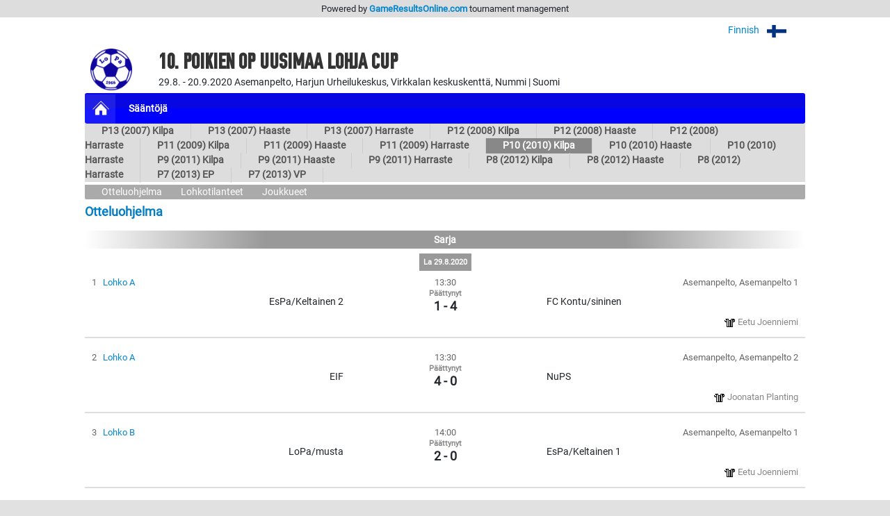

--- FILE ---
content_type: text/html; charset=UTF-8
request_url: https://www.gameresultsonline.com/lohjan-pallo/10-poikien-lohja-cup/4152/games
body_size: 44691
content:
<!doctype html>
<html>
<head>
    <meta charset="utf-8"/>    <meta name="viewport" content="width=device-width, initial-scale=1, shrink-to-fit=no">
    <title>
        Otteluohjelma - P10 (2010) Kilpa | 10. Poikien OP Uusimaa Lohja cup | Lohjan Pallo | GameResultsOnline.com 
    </title>
    <link href="/favicon.ico?1768794477" type="image/x-icon" rel="icon"/><link href="/favicon.ico?1768794477" type="image/x-icon" rel="shortcut icon"/><link rel="stylesheet" href="/css/bootstrap.min.css?1768795376"/><link rel="stylesheet" href="/css/gro-public.css?1768795376"/><script src="/js/jquery-1.12.4.js?1768795384"></script><script src="/js/popper-1.16.1/popper.js?1768795384"></script><script src="/js/gro-public.js?1768795384"></script><script src="/js/iframeResizer.contentWindow.min.js?1768795384"></script><script src="https://www.google.com/recaptcha/api.js"></script>
	<style type="text/css">
		      nav#pubTournamentNavigation { background-color: #0000ff; }
      nav#mobileTournamentMenu { background-color: #0000ff; }
      nav#mobileTournamentMenu a.mobileNavItemSerie { background-color: #0000ff; }
      div.group { background-color: #0000ff; }
		nav#pubTournamentNavigation a { color: #FFFFFF; }nav#mobileTournamentMenu a { color: #FFFFFF; }a.gro-tab-link { color: #FFFFFF; }div.groupHeading { color: #FFFFFF; }	</style>
    
</head>
<!-- Google tag (gtag.js) -->
<script async src="https://www.googletagmanager.com/gtag/js?id=G-W66P9PWVL1"></script>
<script>
	window.dataLayer = window.dataLayer || [];
	function gtag(){dataLayer.push(arguments);}
	gtag('js', new Date());
	gtag('config', 'G-W66P9PWVL1', { 'content_group': '/:customer/:tournament/:serie/games' });
</script><body>

<script type="text/javascript">
  (function(i,s,o,g,r,a,m){i['GoogleAnalyticsObject']=r;i[r]=i[r]||function(){
  (i[r].q=i[r].q||[]).push(arguments)},i[r].l=1*new Date();a=s.createElement(o),
  m=s.getElementsByTagName(o)[0];a.async=1;a.src=g;m.parentNode.insertBefore(a,m)
  })(window,document,'script','//www.google-analytics.com/analytics.js','ga');

  ga('create', 'UA-48411355-1', 'gameresultsonline.com');
  ga('send', 'pageview');

</script>

<div id="gro-container" class="container-fluid">

  <div class="row justify-content-center" id="groTournamentBar">
    <div class="col-12">
      <div class="row justify-content-center">
        <div class="col-sm-12 col-md-10" id="groPowered">
          Powered by <a href="/">GameResultsOnline.com</a> <span class="d-none d-sm-inline">tournament management</span>
        </div>
      </div>
    </div>
  </div>

  <!--
<div class="row justify-content-center">
  <div class="col-sm serviceAlert">
    <div class="alert alert-primary text-center" role="alert">
      Palveluamme päivitetään maanantaina 11.9.2017. Palvelussa esiintyy tänä ajankohtana käyttökatkoksia.
    </div>
  </div>
</div>
-->
  
  <div class="row justify-content-center">
    <div class="col-12 col-md-10 mt-2 text-right">
    
        <div id="language-selector">
          <a href="javascript:;" onclick="$('#language-selector-options').toggleClass('d-none')">
                      Finnish            <img class="ml-2" src="/img/lang_fin.png"/>
                                                    <img class="ml-2" src="/img/open-iconic-master/png/caret-bottom-2x-white.png"/>
          </a>
          <br/>
           <div id="language-selector-options" class="language-selector-tournament d-none">
                                                          </div>  
        </div>  

    
    </div>
  </div>
 
  <div class="row justify-content-center" id="tournamentHeader">
    <div class="col-12 col-md-1 text-center" id="tournamentHeaderLogo">
              <img class="align-middle" src="/img/customers/lohjan-pallo/10-poikien-lohja-cup/1730.png" alt="10. Poikien OP Uusimaa Lohja cup"/>
          </div>
    <div class="col col-md-9 text-center text-md-left" id="tournamentHeaderName">
      <h1 class="tournament-name">10. Poikien OP Uusimaa Lohja cup</h1>
      29.8. - 20.9.2020    
      Asemanpelto, Harjun Urheilukeskus, Virkkalan keskuskenttä, Nummi | Suomi          </div>
  </div>

  <div class="row justify-content-center mt-1 mb">
    <div class="col-sm-12 col-md-10">
      
<nav id="pubTournamentNavigation">
  <a href="javascript:;" class="d-sm-none mobileMenuIcon" onclick="toggleMobileTournamentMenu()">
    <img src="/img/icon_mobile_menu.png"/>
  </a>
  <a class="d-none d-sm-inline-block homeItem" href="/lohjan-pallo/10-poikien-lohja-cup">
    <img src="/img/menu_tournament_selected.png">
  </a>
  <a class="d-none d-sm-inline-block" href="/lohjan-pallo/10-poikien-lohja-cup/pages/saantoja"><strong>Sääntöjä</strong></a></nav>

<nav id="mobileTournamentMenu" class="d-sm-none">
  <a href="/lohjan-pallo/10-poikien-lohja-cup/pages/saantoja">Sääntöjä</a><br/><a class="mobileNavItemSerie navExpandable" href="javascript:;" onclick="toggleSerieNav(4152)">P10 (2010) Kilpa</a><a class="mobileNavItemSerie navSubItem navSubItem4152" href="/lohjan-pallo/10-poikien-lohja-cup/4152/games" style="display: block;">Otteluohjelma</a><a class="mobileNavItemSerie navSubItem navSubItem4152" href="/lohjan-pallo/10-poikien-lohja-cup/4152/groups" style="display: block;">Lohkotilanteet</a><a class="mobileNavItemSerie navSubItem navSubItem4152" href="/lohjan-pallo/10-poikien-lohja-cup/4152/players" style="display: block;">Joukkueet</a><a class="mobileNavItemSerie navExpandable" href="javascript:;" onclick="toggleSerieNav(4138)">P13 (2007) Kilpa</a><a class="mobileNavItemSerie navSubItem navSubItem4138" href="/lohjan-pallo/10-poikien-lohja-cup/4138/games">Otteluohjelma</a><a class="mobileNavItemSerie navSubItem navSubItem4138" href="/lohjan-pallo/10-poikien-lohja-cup/4138/groups">Lohkotilanteet</a><a class="mobileNavItemSerie navSubItem navSubItem4138" href="/lohjan-pallo/10-poikien-lohja-cup/4138/players">Joukkueet</a><a class="mobileNavItemSerie navExpandable" href="javascript:;" onclick="toggleSerieNav(4139)">P13 (2007) Haaste</a><a class="mobileNavItemSerie navSubItem navSubItem4139" href="/lohjan-pallo/10-poikien-lohja-cup/4139/games">Otteluohjelma</a><a class="mobileNavItemSerie navSubItem navSubItem4139" href="/lohjan-pallo/10-poikien-lohja-cup/4139/groups">Lohkotilanteet</a><a class="mobileNavItemSerie navSubItem navSubItem4139" href="/lohjan-pallo/10-poikien-lohja-cup/4139/players">Joukkueet</a><a class="mobileNavItemSerie navExpandable" href="javascript:;" onclick="toggleSerieNav(4140)">P13 (2007) Harraste</a><a class="mobileNavItemSerie navSubItem navSubItem4140" href="/lohjan-pallo/10-poikien-lohja-cup/4140/games">Otteluohjelma</a><a class="mobileNavItemSerie navSubItem navSubItem4140" href="/lohjan-pallo/10-poikien-lohja-cup/4140/groups">Lohkotilanteet</a><a class="mobileNavItemSerie navSubItem navSubItem4140" href="/lohjan-pallo/10-poikien-lohja-cup/4140/players">Joukkueet</a><a class="mobileNavItemSerie navExpandable" href="javascript:;" onclick="toggleSerieNav(4149)">P12 (2008) Kilpa</a><a class="mobileNavItemSerie navSubItem navSubItem4149" href="/lohjan-pallo/10-poikien-lohja-cup/4149/games">Otteluohjelma</a><a class="mobileNavItemSerie navSubItem navSubItem4149" href="/lohjan-pallo/10-poikien-lohja-cup/4149/groups">Lohkotilanteet</a><a class="mobileNavItemSerie navSubItem navSubItem4149" href="/lohjan-pallo/10-poikien-lohja-cup/4149/players">Joukkueet</a><a class="mobileNavItemSerie navExpandable" href="javascript:;" onclick="toggleSerieNav(4150)">P12 (2008) Haaste</a><a class="mobileNavItemSerie navSubItem navSubItem4150" href="/lohjan-pallo/10-poikien-lohja-cup/4150/games">Otteluohjelma</a><a class="mobileNavItemSerie navSubItem navSubItem4150" href="/lohjan-pallo/10-poikien-lohja-cup/4150/groups">Lohkotilanteet</a><a class="mobileNavItemSerie navSubItem navSubItem4150" href="/lohjan-pallo/10-poikien-lohja-cup/4150/players">Joukkueet</a><a class="mobileNavItemSerie navExpandable" href="javascript:;" onclick="toggleSerieNav(4151)">P12 (2008) Harraste</a><a class="mobileNavItemSerie navSubItem navSubItem4151" href="/lohjan-pallo/10-poikien-lohja-cup/4151/games">Otteluohjelma</a><a class="mobileNavItemSerie navSubItem navSubItem4151" href="/lohjan-pallo/10-poikien-lohja-cup/4151/groups">Lohkotilanteet</a><a class="mobileNavItemSerie navSubItem navSubItem4151" href="/lohjan-pallo/10-poikien-lohja-cup/4151/players">Joukkueet</a><a class="mobileNavItemSerie navExpandable" href="javascript:;" onclick="toggleSerieNav(4141)">P11 (2009) Kilpa</a><a class="mobileNavItemSerie navSubItem navSubItem4141" href="/lohjan-pallo/10-poikien-lohja-cup/4141/games">Otteluohjelma</a><a class="mobileNavItemSerie navSubItem navSubItem4141" href="/lohjan-pallo/10-poikien-lohja-cup/4141/groups">Lohkotilanteet</a><a class="mobileNavItemSerie navSubItem navSubItem4141" href="/lohjan-pallo/10-poikien-lohja-cup/4141/players">Joukkueet</a><a class="mobileNavItemSerie navExpandable" href="javascript:;" onclick="toggleSerieNav(4142)">P11 (2009) Haaste</a><a class="mobileNavItemSerie navSubItem navSubItem4142" href="/lohjan-pallo/10-poikien-lohja-cup/4142/games">Otteluohjelma</a><a class="mobileNavItemSerie navSubItem navSubItem4142" href="/lohjan-pallo/10-poikien-lohja-cup/4142/groups">Lohkotilanteet</a><a class="mobileNavItemSerie navSubItem navSubItem4142" href="/lohjan-pallo/10-poikien-lohja-cup/4142/players">Joukkueet</a><a class="mobileNavItemSerie navExpandable" href="javascript:;" onclick="toggleSerieNav(4143)">P11 (2009) Harraste</a><a class="mobileNavItemSerie navSubItem navSubItem4143" href="/lohjan-pallo/10-poikien-lohja-cup/4143/games">Otteluohjelma</a><a class="mobileNavItemSerie navSubItem navSubItem4143" href="/lohjan-pallo/10-poikien-lohja-cup/4143/groups">Lohkotilanteet</a><a class="mobileNavItemSerie navSubItem navSubItem4143" href="/lohjan-pallo/10-poikien-lohja-cup/4143/players">Joukkueet</a><a class="mobileNavItemSerie navExpandable" href="javascript:;" onclick="toggleSerieNav(4817)">P10 (2010) Haaste </a><a class="mobileNavItemSerie navSubItem navSubItem4817" href="/lohjan-pallo/10-poikien-lohja-cup/4817/games">Otteluohjelma</a><a class="mobileNavItemSerie navSubItem navSubItem4817" href="/lohjan-pallo/10-poikien-lohja-cup/4817/groups">Lohkotilanteet</a><a class="mobileNavItemSerie navSubItem navSubItem4817" href="/lohjan-pallo/10-poikien-lohja-cup/4817/players">Joukkueet</a><a class="mobileNavItemSerie navExpandable" href="javascript:;" onclick="toggleSerieNav(4154)">P10 (2010) Harraste</a><a class="mobileNavItemSerie navSubItem navSubItem4154" href="/lohjan-pallo/10-poikien-lohja-cup/4154/games">Otteluohjelma</a><a class="mobileNavItemSerie navSubItem navSubItem4154" href="/lohjan-pallo/10-poikien-lohja-cup/4154/groups">Lohkotilanteet</a><a class="mobileNavItemSerie navSubItem navSubItem4154" href="/lohjan-pallo/10-poikien-lohja-cup/4154/players">Joukkueet</a><a class="mobileNavItemSerie navExpandable" href="javascript:;" onclick="toggleSerieNav(4144)">P9 (2011) Kilpa</a><a class="mobileNavItemSerie navSubItem navSubItem4144" href="/lohjan-pallo/10-poikien-lohja-cup/4144/games">Otteluohjelma</a><a class="mobileNavItemSerie navSubItem navSubItem4144" href="/lohjan-pallo/10-poikien-lohja-cup/4144/players">Joukkueet</a><a class="mobileNavItemSerie navExpandable" href="javascript:;" onclick="toggleSerieNav(4145)">P9 (2011) Haaste</a><a class="mobileNavItemSerie navSubItem navSubItem4145" href="/lohjan-pallo/10-poikien-lohja-cup/4145/games">Otteluohjelma</a><a class="mobileNavItemSerie navSubItem navSubItem4145" href="/lohjan-pallo/10-poikien-lohja-cup/4145/players">Joukkueet</a><a class="mobileNavItemSerie navExpandable" href="javascript:;" onclick="toggleSerieNav(4146)">P9 (2011) Harraste</a><a class="mobileNavItemSerie navSubItem navSubItem4146" href="/lohjan-pallo/10-poikien-lohja-cup/4146/games">Otteluohjelma</a><a class="mobileNavItemSerie navSubItem navSubItem4146" href="/lohjan-pallo/10-poikien-lohja-cup/4146/players">Joukkueet</a><a class="mobileNavItemSerie navExpandable" href="javascript:;" onclick="toggleSerieNav(4155)">P8 (2012) Kilpa</a><a class="mobileNavItemSerie navSubItem navSubItem4155" href="/lohjan-pallo/10-poikien-lohja-cup/4155/games">Otteluohjelma</a><a class="mobileNavItemSerie navSubItem navSubItem4155" href="/lohjan-pallo/10-poikien-lohja-cup/4155/players">Joukkueet</a><a class="mobileNavItemSerie navExpandable" href="javascript:;" onclick="toggleSerieNav(4156)">P8 (2012) Haaste</a><a class="mobileNavItemSerie navSubItem navSubItem4156" href="/lohjan-pallo/10-poikien-lohja-cup/4156/games">Otteluohjelma</a><a class="mobileNavItemSerie navSubItem navSubItem4156" href="/lohjan-pallo/10-poikien-lohja-cup/4156/players">Joukkueet</a><a class="mobileNavItemSerie navExpandable" href="javascript:;" onclick="toggleSerieNav(4215)">P8 (2012) Harraste</a><a class="mobileNavItemSerie navSubItem navSubItem4215" href="/lohjan-pallo/10-poikien-lohja-cup/4215/games">Otteluohjelma</a><a class="mobileNavItemSerie navSubItem navSubItem4215" href="/lohjan-pallo/10-poikien-lohja-cup/4215/players">Joukkueet</a><a class="mobileNavItemSerie navExpandable" href="javascript:;" onclick="toggleSerieNav(4147)">P7 (2013) EP</a><a class="mobileNavItemSerie navSubItem navSubItem4147" href="/lohjan-pallo/10-poikien-lohja-cup/4147/games">Otteluohjelma</a><a class="mobileNavItemSerie navSubItem navSubItem4147" href="/lohjan-pallo/10-poikien-lohja-cup/4147/players">Joukkueet</a><a class="mobileNavItemSerie navExpandable" href="javascript:;" onclick="toggleSerieNav(4148)">P7 (2013) VP</a><a class="mobileNavItemSerie navSubItem navSubItem4148" href="/lohjan-pallo/10-poikien-lohja-cup/4148/games">Otteluohjelma</a><a class="mobileNavItemSerie navSubItem navSubItem4148" href="/lohjan-pallo/10-poikien-lohja-cup/4148/players">Joukkueet</a></nav>

<nav id="pubTournamentSubNavigation" class="d-none d-sm-inline-block w-100 mb-1">
	<a href="/lohjan-pallo/10-poikien-lohja-cup/4138/games">P13 (2007) Kilpa</a><a href="/lohjan-pallo/10-poikien-lohja-cup/4139/games">P13 (2007) Haaste</a><a href="/lohjan-pallo/10-poikien-lohja-cup/4140/games">P13 (2007) Harraste</a><a href="/lohjan-pallo/10-poikien-lohja-cup/4149/games">P12 (2008) Kilpa</a><a href="/lohjan-pallo/10-poikien-lohja-cup/4150/games">P12 (2008) Haaste</a><a href="/lohjan-pallo/10-poikien-lohja-cup/4151/games">P12 (2008) Harraste</a><a href="/lohjan-pallo/10-poikien-lohja-cup/4141/games">P11 (2009) Kilpa</a><a href="/lohjan-pallo/10-poikien-lohja-cup/4142/games">P11 (2009) Haaste</a><a href="/lohjan-pallo/10-poikien-lohja-cup/4143/games">P11 (2009) Harraste</a><a href="/lohjan-pallo/10-poikien-lohja-cup/4152/games" class="selected">P10 (2010) Kilpa</a><a href="/lohjan-pallo/10-poikien-lohja-cup/4817/games">P10 (2010) Haaste </a><a href="/lohjan-pallo/10-poikien-lohja-cup/4154/games">P10 (2010) Harraste</a><a href="/lohjan-pallo/10-poikien-lohja-cup/4144/games">P9 (2011) Kilpa</a><a href="/lohjan-pallo/10-poikien-lohja-cup/4145/games">P9 (2011) Haaste</a><a href="/lohjan-pallo/10-poikien-lohja-cup/4146/games">P9 (2011) Harraste</a><a href="/lohjan-pallo/10-poikien-lohja-cup/4155/games">P8 (2012) Kilpa</a><a href="/lohjan-pallo/10-poikien-lohja-cup/4156/games">P8 (2012) Haaste</a><a href="/lohjan-pallo/10-poikien-lohja-cup/4215/games">P8 (2012) Harraste</a><a href="/lohjan-pallo/10-poikien-lohja-cup/4147/games">P7 (2013) EP</a><a href="/lohjan-pallo/10-poikien-lohja-cup/4148/games">P7 (2013) VP</a></nav>
  <nav id="pubTournamentSubSerieNavigation" class="d-none d-sm-block">
          <a href="/lohjan-pallo/10-poikien-lohja-cup/4152/games" class="tabSelected">Otteluohjelma</a> 
     
          <a href="/lohjan-pallo/10-poikien-lohja-cup/4152/groups" >Lohkotilanteet</a>
     
     
     <a href="/lohjan-pallo/10-poikien-lohja-cup/4152/players">Joukkueet</a>
  </nav>


    </div>
  </div>

  <div class="row justify-content-center">
    <div class="col-sm-12 col-md-10 mb-3">
      
<h2 class="mt-2 mb-3">
  <span class="schedule-serie-name d-inline d-sm-none">P10 (2010) Kilpa<br/></span>  Otteluohjelma</h2>
<div class="game-schedule">
<h3 class="schedule-phase-header">Sarja</h3>    <div class="text-center">
    <div class="schedule-date text-center">
      La       29.8.2020    </div>
    </div>
    
  
  
  <div class="schedule-game-row">
  <div class="row mb-2">
  
    <div class="col schedule-game-no-and-group">
      1      &nbsp;
              <a href="/lohjan-pallo/10-poikien-lohja-cup/4152/games/group/28338">Lohko A</a>
          </div>
    
    <div class="col-2 p-0 schedule-game-time text-center">
      13:30    </div>
    
    <div class="col schedule-game-location text-right">
      Asemanpelto, Asemanpelto 1    </div>
  </div>
  <div class="row">
    
    <div class="col d-none d-md-block schedule-game-player text-center text-md-right">
      <span class="d-md-inline">EsPa/Keltainen 2</span>
    </div>
    
    <div class="col col-md-1 schedule-player-logo text-center p-0">
            <span class="d-block d-md-none">EsPa/Keltainen 2</span>
    </div>
    
    <div class="col-1 schedule-game-result text-center">
      <span class="schedule-game-status d-block">
      Päättynyt      </span>
      1&nbsp;-&nbsp;4
      <div class="schedule-result-type">
              </div>
    </div>

    <div class="col col-md-1 schedule-player-logo text-center p-0 m-0">
            <span class="d-block d-md-none">FC Kontu/sininen</span>
    </div>

    <div class="col d-none d-md-block schedule-game-player text-center text-md-left">
      <span class="d-block d-md-inline">
        FC Kontu/sininen      </span>
    </div>

  </div>


  
  <div class="row justify-content-center">
    <div class="col text-center">
    &nbsp;
    </div>
    <div class="col-3 text-center p-0">
      &nbsp;
    </div>
    <div class="col schedule-game-referee text-right">
                    <img src="/img/icon_referee.png"/>
              Eetu Joenniemi    </div>
  </div>

</div>

  
  
  <div class="schedule-game-row">
  <div class="row mb-2">
  
    <div class="col schedule-game-no-and-group">
      2      &nbsp;
              <a href="/lohjan-pallo/10-poikien-lohja-cup/4152/games/group/28338">Lohko A</a>
          </div>
    
    <div class="col-2 p-0 schedule-game-time text-center">
      13:30    </div>
    
    <div class="col schedule-game-location text-right">
      Asemanpelto, Asemanpelto 2    </div>
  </div>
  <div class="row">
    
    <div class="col d-none d-md-block schedule-game-player text-center text-md-right">
      <span class="d-md-inline">EIF</span>
    </div>
    
    <div class="col col-md-1 schedule-player-logo text-center p-0">
            <span class="d-block d-md-none">EIF</span>
    </div>
    
    <div class="col-1 schedule-game-result text-center">
      <span class="schedule-game-status d-block">
      Päättynyt      </span>
      4&nbsp;-&nbsp;0
      <div class="schedule-result-type">
              </div>
    </div>

    <div class="col col-md-1 schedule-player-logo text-center p-0 m-0">
            <span class="d-block d-md-none">NuPS</span>
    </div>

    <div class="col d-none d-md-block schedule-game-player text-center text-md-left">
      <span class="d-block d-md-inline">
        NuPS      </span>
    </div>

  </div>


  
  <div class="row justify-content-center">
    <div class="col text-center">
    &nbsp;
    </div>
    <div class="col-3 text-center p-0">
      &nbsp;
    </div>
    <div class="col schedule-game-referee text-right">
                    <img src="/img/icon_referee.png"/>
              Joonatan Planting    </div>
  </div>

</div>

  
  
  <div class="schedule-game-row">
  <div class="row mb-2">
  
    <div class="col schedule-game-no-and-group">
      3      &nbsp;
              <a href="/lohjan-pallo/10-poikien-lohja-cup/4152/games/group/28724">Lohko B</a>
          </div>
    
    <div class="col-2 p-0 schedule-game-time text-center">
      14:00    </div>
    
    <div class="col schedule-game-location text-right">
      Asemanpelto, Asemanpelto 1    </div>
  </div>
  <div class="row">
    
    <div class="col d-none d-md-block schedule-game-player text-center text-md-right">
      <span class="d-md-inline">LoPa/musta</span>
    </div>
    
    <div class="col col-md-1 schedule-player-logo text-center p-0">
            <span class="d-block d-md-none">LoPa/musta</span>
    </div>
    
    <div class="col-1 schedule-game-result text-center">
      <span class="schedule-game-status d-block">
      Päättynyt      </span>
      2&nbsp;-&nbsp;0
      <div class="schedule-result-type">
              </div>
    </div>

    <div class="col col-md-1 schedule-player-logo text-center p-0 m-0">
            <span class="d-block d-md-none">EsPa/Keltainen 1</span>
    </div>

    <div class="col d-none d-md-block schedule-game-player text-center text-md-left">
      <span class="d-block d-md-inline">
        EsPa/Keltainen 1      </span>
    </div>

  </div>


  
  <div class="row justify-content-center">
    <div class="col text-center">
    &nbsp;
    </div>
    <div class="col-3 text-center p-0">
      &nbsp;
    </div>
    <div class="col schedule-game-referee text-right">
                    <img src="/img/icon_referee.png"/>
              Eetu Joenniemi    </div>
  </div>

</div>

  
  
  <div class="schedule-game-row">
  <div class="row mb-2">
  
    <div class="col schedule-game-no-and-group">
      4      &nbsp;
              <a href="/lohjan-pallo/10-poikien-lohja-cup/4152/games/group/28724">Lohko B</a>
          </div>
    
    <div class="col-2 p-0 schedule-game-time text-center">
      14:00    </div>
    
    <div class="col schedule-game-location text-right">
      Asemanpelto, Asemanpelto 2    </div>
  </div>
  <div class="row">
    
    <div class="col d-none d-md-block schedule-game-player text-center text-md-right">
      <span class="d-md-inline">APU</span>
    </div>
    
    <div class="col col-md-1 schedule-player-logo text-center p-0">
            <span class="d-block d-md-none">APU</span>
    </div>
    
    <div class="col-1 schedule-game-result text-center">
      <span class="schedule-game-status d-block">
      Päättynyt      </span>
      0&nbsp;-&nbsp;1
      <div class="schedule-result-type">
              </div>
    </div>

    <div class="col col-md-1 schedule-player-logo text-center p-0 m-0">
            <span class="d-block d-md-none">VJS</span>
    </div>

    <div class="col d-none d-md-block schedule-game-player text-center text-md-left">
      <span class="d-block d-md-inline">
        VJS      </span>
    </div>

  </div>


  
  <div class="row justify-content-center">
    <div class="col text-center">
    &nbsp;
    </div>
    <div class="col-3 text-center p-0">
      &nbsp;
    </div>
    <div class="col schedule-game-referee text-right">
                    <img src="/img/icon_referee.png"/>
              Joonatan Planting    </div>
  </div>

</div>

  
  
  <div class="schedule-game-row">
  <div class="row mb-2">
  
    <div class="col schedule-game-no-and-group">
      5      &nbsp;
              <a href="/lohjan-pallo/10-poikien-lohja-cup/4152/games/group/28338">Lohko A</a>
          </div>
    
    <div class="col-2 p-0 schedule-game-time text-center">
      14:30    </div>
    
    <div class="col schedule-game-location text-right">
      Asemanpelto, Asemanpelto 1    </div>
  </div>
  <div class="row">
    
    <div class="col d-none d-md-block schedule-game-player text-center text-md-right">
      <span class="d-md-inline">EIF</span>
    </div>
    
    <div class="col col-md-1 schedule-player-logo text-center p-0">
            <span class="d-block d-md-none">EIF</span>
    </div>
    
    <div class="col-1 schedule-game-result text-center">
      <span class="schedule-game-status d-block">
      Päättynyt      </span>
      3&nbsp;-&nbsp;0
      <div class="schedule-result-type">
              </div>
    </div>

    <div class="col col-md-1 schedule-player-logo text-center p-0 m-0">
            <span class="d-block d-md-none">EsPa/Keltainen 2</span>
    </div>

    <div class="col d-none d-md-block schedule-game-player text-center text-md-left">
      <span class="d-block d-md-inline">
        EsPa/Keltainen 2      </span>
    </div>

  </div>


  
  <div class="row justify-content-center">
    <div class="col text-center">
    &nbsp;
    </div>
    <div class="col-3 text-center p-0">
      &nbsp;
    </div>
    <div class="col schedule-game-referee text-right">
                    <img src="/img/icon_referee.png"/>
              Eetu Joenniemi    </div>
  </div>

</div>

  
  
  <div class="schedule-game-row">
  <div class="row mb-2">
  
    <div class="col schedule-game-no-and-group">
      6      &nbsp;
              <a href="/lohjan-pallo/10-poikien-lohja-cup/4152/games/group/28338">Lohko A</a>
          </div>
    
    <div class="col-2 p-0 schedule-game-time text-center">
      14:30    </div>
    
    <div class="col schedule-game-location text-right">
      Asemanpelto, Asemanpelto 2    </div>
  </div>
  <div class="row">
    
    <div class="col d-none d-md-block schedule-game-player text-center text-md-right">
      <span class="d-md-inline">NuPS</span>
    </div>
    
    <div class="col col-md-1 schedule-player-logo text-center p-0">
            <span class="d-block d-md-none">NuPS</span>
    </div>
    
    <div class="col-1 schedule-game-result text-center">
      <span class="schedule-game-status d-block">
      Päättynyt      </span>
      2&nbsp;-&nbsp;3
      <div class="schedule-result-type">
              </div>
    </div>

    <div class="col col-md-1 schedule-player-logo text-center p-0 m-0">
            <span class="d-block d-md-none">FC Kontu/sininen</span>
    </div>

    <div class="col d-none d-md-block schedule-game-player text-center text-md-left">
      <span class="d-block d-md-inline">
        FC Kontu/sininen      </span>
    </div>

  </div>


  
  <div class="row justify-content-center">
    <div class="col text-center">
    &nbsp;
    </div>
    <div class="col-3 text-center p-0">
      &nbsp;
    </div>
    <div class="col schedule-game-referee text-right">
                    <img src="/img/icon_referee.png"/>
              Joonatan Planting    </div>
  </div>

</div>

  
  
  <div class="schedule-game-row">
  <div class="row mb-2">
  
    <div class="col schedule-game-no-and-group">
      7      &nbsp;
              <a href="/lohjan-pallo/10-poikien-lohja-cup/4152/games/group/28724">Lohko B</a>
          </div>
    
    <div class="col-2 p-0 schedule-game-time text-center">
      15:00    </div>
    
    <div class="col schedule-game-location text-right">
      Asemanpelto, Asemanpelto 1    </div>
  </div>
  <div class="row">
    
    <div class="col d-none d-md-block schedule-game-player text-center text-md-right">
      <span class="d-md-inline">APU</span>
    </div>
    
    <div class="col col-md-1 schedule-player-logo text-center p-0">
            <span class="d-block d-md-none">APU</span>
    </div>
    
    <div class="col-1 schedule-game-result text-center">
      <span class="schedule-game-status d-block">
      Päättynyt      </span>
      2&nbsp;-&nbsp;0
      <div class="schedule-result-type">
              </div>
    </div>

    <div class="col col-md-1 schedule-player-logo text-center p-0 m-0">
            <span class="d-block d-md-none">LoPa/musta</span>
    </div>

    <div class="col d-none d-md-block schedule-game-player text-center text-md-left">
      <span class="d-block d-md-inline">
        LoPa/musta      </span>
    </div>

  </div>


  
  <div class="row justify-content-center">
    <div class="col text-center">
    &nbsp;
    </div>
    <div class="col-3 text-center p-0">
      &nbsp;
    </div>
    <div class="col schedule-game-referee text-right">
                    <img src="/img/icon_referee.png"/>
              Eetu Joenniemi    </div>
  </div>

</div>

  
  
  <div class="schedule-game-row">
  <div class="row mb-2">
  
    <div class="col schedule-game-no-and-group">
      8      &nbsp;
              <a href="/lohjan-pallo/10-poikien-lohja-cup/4152/games/group/28724">Lohko B</a>
          </div>
    
    <div class="col-2 p-0 schedule-game-time text-center">
      15:00    </div>
    
    <div class="col schedule-game-location text-right">
      Asemanpelto, Asemanpelto 2    </div>
  </div>
  <div class="row">
    
    <div class="col d-none d-md-block schedule-game-player text-center text-md-right">
      <span class="d-md-inline">VJS</span>
    </div>
    
    <div class="col col-md-1 schedule-player-logo text-center p-0">
            <span class="d-block d-md-none">VJS</span>
    </div>
    
    <div class="col-1 schedule-game-result text-center">
      <span class="schedule-game-status d-block">
      Päättynyt      </span>
      2&nbsp;-&nbsp;2
      <div class="schedule-result-type">
              </div>
    </div>

    <div class="col col-md-1 schedule-player-logo text-center p-0 m-0">
            <span class="d-block d-md-none">EsPa/Keltainen 1</span>
    </div>

    <div class="col d-none d-md-block schedule-game-player text-center text-md-left">
      <span class="d-block d-md-inline">
        EsPa/Keltainen 1      </span>
    </div>

  </div>


  
  <div class="row justify-content-center">
    <div class="col text-center">
    &nbsp;
    </div>
    <div class="col-3 text-center p-0">
      &nbsp;
    </div>
    <div class="col schedule-game-referee text-right">
                    <img src="/img/icon_referee.png"/>
              Joonatan Planting    </div>
  </div>

</div>

  
  
  <div class="schedule-game-row">
  <div class="row mb-2">
  
    <div class="col schedule-game-no-and-group">
      9      &nbsp;
              <a href="/lohjan-pallo/10-poikien-lohja-cup/4152/games/group/28338">Lohko A</a>
          </div>
    
    <div class="col-2 p-0 schedule-game-time text-center">
      15:45    </div>
    
    <div class="col schedule-game-location text-right">
      Asemanpelto, Asemanpelto 1    </div>
  </div>
  <div class="row">
    
    <div class="col d-none d-md-block schedule-game-player text-center text-md-right">
      <span class="d-md-inline">EsPa/Keltainen 2</span>
    </div>
    
    <div class="col col-md-1 schedule-player-logo text-center p-0">
            <span class="d-block d-md-none">EsPa/Keltainen 2</span>
    </div>
    
    <div class="col-1 schedule-game-result text-center">
      <span class="schedule-game-status d-block">
      Päättynyt      </span>
      1&nbsp;-&nbsp;2
      <div class="schedule-result-type">
              </div>
    </div>

    <div class="col col-md-1 schedule-player-logo text-center p-0 m-0">
            <span class="d-block d-md-none">NuPS</span>
    </div>

    <div class="col d-none d-md-block schedule-game-player text-center text-md-left">
      <span class="d-block d-md-inline">
        NuPS      </span>
    </div>

  </div>


  
  <div class="row justify-content-center">
    <div class="col text-center">
    &nbsp;
    </div>
    <div class="col-3 text-center p-0">
      &nbsp;
    </div>
    <div class="col schedule-game-referee text-right">
                    <img src="/img/icon_referee.png"/>
              Alek Pönni    </div>
  </div>

</div>

  
  
  <div class="schedule-game-row">
  <div class="row mb-2">
  
    <div class="col schedule-game-no-and-group">
      10      &nbsp;
              <a href="/lohjan-pallo/10-poikien-lohja-cup/4152/games/group/28338">Lohko A</a>
          </div>
    
    <div class="col-2 p-0 schedule-game-time text-center">
      15:45    </div>
    
    <div class="col schedule-game-location text-right">
      Asemanpelto, Asemanpelto 2    </div>
  </div>
  <div class="row">
    
    <div class="col d-none d-md-block schedule-game-player text-center text-md-right">
      <span class="d-md-inline">FC Kontu/sininen</span>
    </div>
    
    <div class="col col-md-1 schedule-player-logo text-center p-0">
            <span class="d-block d-md-none">FC Kontu/sininen</span>
    </div>
    
    <div class="col-1 schedule-game-result text-center">
      <span class="schedule-game-status d-block">
      Päättynyt      </span>
      2&nbsp;-&nbsp;0
      <div class="schedule-result-type">
              </div>
    </div>

    <div class="col col-md-1 schedule-player-logo text-center p-0 m-0">
            <span class="d-block d-md-none">EIF</span>
    </div>

    <div class="col d-none d-md-block schedule-game-player text-center text-md-left">
      <span class="d-block d-md-inline">
        EIF      </span>
    </div>

  </div>


  
  <div class="row justify-content-center">
    <div class="col text-center">
    &nbsp;
    </div>
    <div class="col-3 text-center p-0">
      &nbsp;
    </div>
    <div class="col schedule-game-referee text-right">
                    <img src="/img/icon_referee.png"/>
              Aaron Pönni    </div>
  </div>

</div>

  
  
  <div class="schedule-game-row">
  <div class="row mb-2">
  
    <div class="col schedule-game-no-and-group">
      11      &nbsp;
              <a href="/lohjan-pallo/10-poikien-lohja-cup/4152/games/group/28724">Lohko B</a>
          </div>
    
    <div class="col-2 p-0 schedule-game-time text-center">
      16:15    </div>
    
    <div class="col schedule-game-location text-right">
      Asemanpelto, Asemanpelto 1    </div>
  </div>
  <div class="row">
    
    <div class="col d-none d-md-block schedule-game-player text-center text-md-right">
      <span class="d-md-inline">LoPa/musta</span>
    </div>
    
    <div class="col col-md-1 schedule-player-logo text-center p-0">
            <span class="d-block d-md-none">LoPa/musta</span>
    </div>
    
    <div class="col-1 schedule-game-result text-center">
      <span class="schedule-game-status d-block">
      Päättynyt      </span>
      1&nbsp;-&nbsp;0
      <div class="schedule-result-type">
              </div>
    </div>

    <div class="col col-md-1 schedule-player-logo text-center p-0 m-0">
            <span class="d-block d-md-none">VJS</span>
    </div>

    <div class="col d-none d-md-block schedule-game-player text-center text-md-left">
      <span class="d-block d-md-inline">
        VJS      </span>
    </div>

  </div>


  
  <div class="row justify-content-center">
    <div class="col text-center">
    &nbsp;
    </div>
    <div class="col-3 text-center p-0">
      &nbsp;
    </div>
    <div class="col schedule-game-referee text-right">
                    <img src="/img/icon_referee.png"/>
              Eetu Joenniemi    </div>
  </div>

</div>

  
  
  <div class="schedule-game-row">
  <div class="row mb-2">
  
    <div class="col schedule-game-no-and-group">
      12      &nbsp;
              <a href="/lohjan-pallo/10-poikien-lohja-cup/4152/games/group/28724">Lohko B</a>
          </div>
    
    <div class="col-2 p-0 schedule-game-time text-center">
      16:15    </div>
    
    <div class="col schedule-game-location text-right">
      Asemanpelto, Asemanpelto 2    </div>
  </div>
  <div class="row">
    
    <div class="col d-none d-md-block schedule-game-player text-center text-md-right">
      <span class="d-md-inline">EsPa/Keltainen 1</span>
    </div>
    
    <div class="col col-md-1 schedule-player-logo text-center p-0">
            <span class="d-block d-md-none">EsPa/Keltainen 1</span>
    </div>
    
    <div class="col-1 schedule-game-result text-center">
      <span class="schedule-game-status d-block">
      Päättynyt      </span>
      0&nbsp;-&nbsp;3
      <div class="schedule-result-type">
              </div>
    </div>

    <div class="col col-md-1 schedule-player-logo text-center p-0 m-0">
            <span class="d-block d-md-none">APU</span>
    </div>

    <div class="col d-none d-md-block schedule-game-player text-center text-md-left">
      <span class="d-block d-md-inline">
        APU      </span>
    </div>

  </div>


  
  <div class="row justify-content-center">
    <div class="col text-center">
    &nbsp;
    </div>
    <div class="col-3 text-center p-0">
      &nbsp;
    </div>
    <div class="col schedule-game-referee text-right">
                    <img src="/img/icon_referee.png"/>
              Joonatan Planting    </div>
  </div>

</div>
<h3 class="schedule-phase-header">Sijoitusottelut</h3>    <div class="text-center">
    <div class="schedule-date text-center">
      La       29.8.2020    </div>
    </div>
    
  
  
  <div class="schedule-game-row">
  <div class="row mb-2">
  
    <div class="col schedule-game-no-and-group">
      13      &nbsp;
              <a href="/lohjan-pallo/10-poikien-lohja-cup/4152/games/group/28725">Sijat 7-8</a>
          </div>
    
    <div class="col-2 p-0 schedule-game-time text-center">
      16:45    </div>
    
    <div class="col schedule-game-location text-right">
      Asemanpelto, Asemanpelto 2    </div>
  </div>
  <div class="row">
    
    <div class="col d-none d-md-block schedule-game-player text-center text-md-right">
      <span class="d-md-inline">EsPa/Keltainen 2</span>
    </div>
    
    <div class="col col-md-1 schedule-player-logo text-center p-0">
            <span class="d-block d-md-none">EsPa/Keltainen 2</span>
    </div>
    
    <div class="col-1 schedule-game-result text-center">
      <span class="schedule-game-status d-block">
            </span>
      -
      <div class="schedule-result-type">
              </div>
    </div>

    <div class="col col-md-1 schedule-player-logo text-center p-0 m-0">
            <span class="d-block d-md-none">EsPa/Keltainen 1</span>
    </div>

    <div class="col d-none d-md-block schedule-game-player text-center text-md-left">
      <span class="d-block d-md-inline">
        EsPa/Keltainen 1      </span>
    </div>

  </div>


  
  <div class="row justify-content-center">
    <div class="col text-center">
    &nbsp;
    </div>
    <div class="col-3 text-center p-0">
      &nbsp;
    </div>
    <div class="col schedule-game-referee text-right">
                    <img src="/img/icon_referee.png"/>
              Eetu Joenniemi    </div>
  </div>

</div>

  
  
  <div class="schedule-game-row">
  <div class="row mb-2">
  
    <div class="col schedule-game-no-and-group">
      14      &nbsp;
              <a href="/lohjan-pallo/10-poikien-lohja-cup/4152/games/group/28726">Sijat 5-6</a>
          </div>
    
    <div class="col-2 p-0 schedule-game-time text-center">
      16:45    </div>
    
    <div class="col schedule-game-location text-right">
      Asemanpelto, Asemanpelto 1    </div>
  </div>
  <div class="row">
    
    <div class="col d-none d-md-block schedule-game-player text-center text-md-right">
      <span class="d-md-inline">VJS</span>
    </div>
    
    <div class="col col-md-1 schedule-player-logo text-center p-0">
            <span class="d-block d-md-none">VJS</span>
    </div>
    
    <div class="col-1 schedule-game-result text-center">
      <span class="schedule-game-status d-block">
            </span>
      -
      <div class="schedule-result-type">
              </div>
    </div>

    <div class="col col-md-1 schedule-player-logo text-center p-0 m-0">
            <span class="d-block d-md-none">NuPS</span>
    </div>

    <div class="col d-none d-md-block schedule-game-player text-center text-md-left">
      <span class="d-block d-md-inline">
        NuPS      </span>
    </div>

  </div>


  
  <div class="row justify-content-center">
    <div class="col text-center">
    &nbsp;
    </div>
    <div class="col-3 text-center p-0">
      &nbsp;
    </div>
    <div class="col schedule-game-referee text-right">
                    <img src="/img/icon_referee.png"/>
              Joonatan Planting    </div>
  </div>

</div>

  
  
  <div class="schedule-game-row">
  <div class="row mb-2">
  
    <div class="col schedule-game-no-and-group">
      15      &nbsp;
              <a href="/lohjan-pallo/10-poikien-lohja-cup/4152/games/group/28727">Sijat 3-4</a>
          </div>
    
    <div class="col-2 p-0 schedule-game-time text-center">
      17:15    </div>
    
    <div class="col schedule-game-location text-right">
      Asemanpelto, Asemanpelto 1    </div>
  </div>
  <div class="row">
    
    <div class="col d-none d-md-block schedule-game-player text-center text-md-right">
      <span class="d-md-inline">EIF</span>
    </div>
    
    <div class="col col-md-1 schedule-player-logo text-center p-0">
            <span class="d-block d-md-none">EIF</span>
    </div>
    
    <div class="col-1 schedule-game-result text-center">
      <span class="schedule-game-status d-block">
      Päättynyt      </span>
      1&nbsp;-&nbsp;2
      <div class="schedule-result-type">
              </div>
    </div>

    <div class="col col-md-1 schedule-player-logo text-center p-0 m-0">
            <span class="d-block d-md-none">LoPa/musta</span>
    </div>

    <div class="col d-none d-md-block schedule-game-player text-center text-md-left">
      <span class="d-block d-md-inline">
        LoPa/musta      </span>
    </div>

  </div>


  
  <div class="row justify-content-center">
    <div class="col text-center">
    &nbsp;
    </div>
    <div class="col-3 text-center p-0">
      &nbsp;
    </div>
    <div class="col schedule-game-referee text-right">
                    <img src="/img/icon_referee.png"/>
              Joonatan Planting    </div>
  </div>

</div>

  
  
  <div class="schedule-game-row">
  <div class="row mb-2">
  
    <div class="col schedule-game-no-and-group">
      16      &nbsp;
              <a href="/lohjan-pallo/10-poikien-lohja-cup/4152/games/group/28728">Sijat 1-2</a>
          </div>
    
    <div class="col-2 p-0 schedule-game-time text-center">
      17:45    </div>
    
    <div class="col schedule-game-location text-right">
      Asemanpelto, Asemanpelto 1    </div>
  </div>
  <div class="row">
    
    <div class="col d-none d-md-block schedule-game-player text-center text-md-right">
      <span class="d-md-inline">APU</span>
    </div>
    
    <div class="col col-md-1 schedule-player-logo text-center p-0">
            <span class="d-block d-md-none">APU</span>
    </div>
    
    <div class="col-1 schedule-game-result text-center">
      <span class="schedule-game-status d-block">
      Päättynyt      </span>
      1&nbsp;-&nbsp;2
      <div class="schedule-result-type">
              </div>
    </div>

    <div class="col col-md-1 schedule-player-logo text-center p-0 m-0">
            <span class="d-block d-md-none">FC Kontu/sininen</span>
    </div>

    <div class="col d-none d-md-block schedule-game-player text-center text-md-left">
      <span class="d-block d-md-inline">
        FC Kontu/sininen      </span>
    </div>

  </div>


  
  <div class="row justify-content-center">
    <div class="col text-center">
    &nbsp;
    </div>
    <div class="col-3 text-center p-0">
      &nbsp;
    </div>
    <div class="col schedule-game-referee text-right">
                    <img src="/img/icon_referee.png"/>
              Eetu Joenniemi    </div>
  </div>

</div>
</div>

<script type="text/javascript">
//    var resultsActionUrl = '/lohjan-pallo/10-poikien-lohja-cup/4152/getresults';
//    setInterval(function() { updateResults(resultsActionUrl); }, 5000);
</script>

    </div>
  </div>

</div>

<div class="container-fluid">
<div id="groFooter" class="row justify-content-center">
  <div class="col-12 text-center">
        <img src="/img/gro_logo_footer.png" alt="GameResultsOnline.com"/>
   </div>
   <div class="col-12 text-center">
        &copy; 2026 GameResultsOnline.com 
  </div>
</div>
</div>
  
<script src="/js/bootstrap/bootstrap.min.js"></script>
</body>
</html>